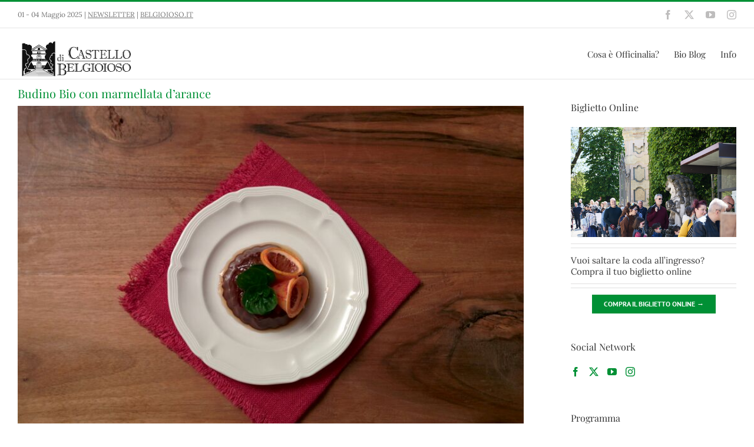

--- FILE ---
content_type: text/css
request_url: https://www.belgioioso.it/officinalia/wp-content/themes/Avada-Child-Theme/style.css?ver=6.9
body_size: 1151
content:
/*
Theme Name: Avada Child
Description: Child theme for Avada theme
Author: ThemeFusion
Author URI: https://theme-fusion.com
Template: Avada
Version: 1.0.0
Text Domain:  Avada
*/

.fusion-secondary-menu .fusion-custom-menu-item-contents{
  width:100% !important;
}

.woocommerce-Price-amount.amount{
  margin-right:18px;
}

@media only screen and (max-width:580px) {
	.fusion-menu-cart.fusion-secondary-menu-cart span.menu-text{
		font-size:0;
	}
	.fusion-menu-cart.fusion-secondary-menu-cart span.menu-text:before{
		font-size:12px;
		margin-right:0;
	}
	.fusion-menu-cart.fusion-secondary-menu-cart span.menu-text:after{
		font-size:12px;
		margin-left:0;
	}
	.fusion-secondary-menu .fusion-custom-menu-item-contents{
		right:0;
		left:auto;
		width:200px !important;
	}
}

@media only screen and (max-width:400px) {
	.fusion-secondary-menu>ul>li>a{
		padding:0 8px;
	}
}

form .form-field.service_item label{
	font-weight:bold;
	margin-bottom:8px;
}

form .form-field.service_item select._select_item{
	font-weight:bold;
	color:#666666;
}

body.single-product .woocommerce-container .product .images .fusion-flexslider .slides li{
	display:block;
}